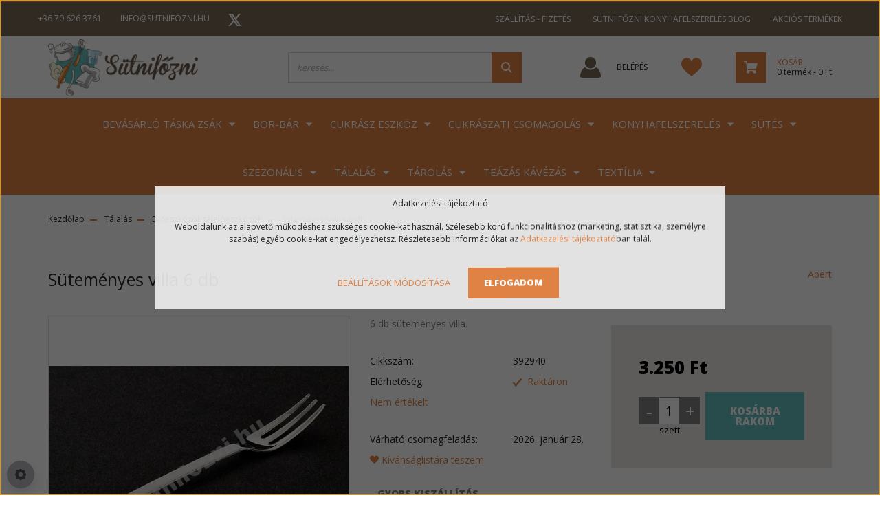

--- FILE ---
content_type: application/javascript
request_url: https://sutnifozni.cdn.shoprenter.hu/web/compiled/js/dropdown.js?v=1769069092
body_size: 2346
content:
(function(e){e.fn.hoverIntent=function(n,o,a){var t={interval:100,sensitivity:7,timeout:0};if(typeof n==='object'){t=e.extend(t,n)}
else if(e.isFunction(o)){t=e.extend(t,{over:n,out:o,selector:a})}
else{t=e.extend(t,{over:n,out:n,selector:o})};var r,i,v,u,s=function(e){r=e.pageX;i=e.pageY},h=function(o,n){n.hoverIntent_t=clearTimeout(n.hoverIntent_t);if((Math.abs(v-r)+Math.abs(u-i))<t.sensitivity){e(n).off('mousemove.hoverIntent',s);n.hoverIntent_s=1;return t.over.apply(n,[o])}
else{v=r;u=i;n.hoverIntent_t=setTimeout(function(){h(o,n)},t.interval)}},I=function(e,n){n.hoverIntent_t=clearTimeout(n.hoverIntent_t);n.hoverIntent_s=0;return t.out.apply(n,[e])},f=function(o){var r=jQuery.extend({},o);var n=this;if(n.hoverIntent_t){n.hoverIntent_t=clearTimeout(n.hoverIntent_t)};if(o.type=='mouseenter'){v=r.pageX;u=r.pageY;e(n).on('mousemove.hoverIntent',s);if(n.hoverIntent_s!=1){n.hoverIntent_t=setTimeout(function(){h(r,n)},t.interval)}}
else{e(n).off('mousemove.hoverIntent',s);if(n.hoverIntent_s==1){n.hoverIntent_t=setTimeout(function(){I(r,n)},t.timeout)}}};return this.on({'mouseenter.hoverIntent':f,'mouseleave.hoverIntent':f},t.selector)}})(jQuery);
(function(e,s){'use strict';var n=(function(){var n={bcClass:'sf-breadcrumb',menuClass:'sf-js-enabled',anchorClass:'sf-with-ul',menuArrowClass:'sf-arrows'},r=(function(){var s=/^(?![\w\W]*Windows Phone)[\w\W]*(iPhone|iPad|iPod)/i.test(navigator.userAgent);if(s){e('html').css('cursor','pointer').on('click',e.noop)};return s})(),p=(function(){var e=document.documentElement.style;return('behavior' in e&&'fill' in e&&/iemobile/i.test(navigator.userAgent))})(),c=(function(){return(!!s.PointerEvent)})(),a=function(e,s,i){var t=n.menuClass,o;if(s.cssArrows){t+=' '+n.menuArrowClass};o=(i)?'addClass':'removeClass';e[o](t)},d=function(s,t){return s.find('li.'+t.pathClass).slice(0,t.pathLevels).addClass(t.hoverClass+' '+n.bcClass).filter(function(){return(e(this).children(t.popUpSelector).hide().show().length)}).removeClass(t.pathClass)},l=function(e,s){var t=(s)?'addClass':'removeClass';e.children('a')[t](n.anchorClass)},h=function(e){var n=e.css('ms-touch-action'),s=e.css('touch-action');s=s||n;s=(s==='pan-y')?'auto':'pan-y';e.css({'ms-touch-action':s,'touch-action':s})},u=function(e){return e.closest('.'+n.menuClass)},t=function(e){return u(e).data('sfOptions')},o=function(){var s=e(this),n=t(s);clearTimeout(n.sfTimer);s.siblings().superfish('hide').end().superfish('show')},f=function(s){s.retainPath=(e.inArray(this[0],s.$path)>-1);this.superfish('hide');if(!this.parents('.'+s.hoverClass).length){s.onIdle.call(u(this));if(s.$path.length){e.proxy(o,s.$path)()}}},i=function(){var n=e(this),s=t(n);if(r){e.proxy(f,n,s)()}
else{clearTimeout(s.sfTimer);s.sfTimer=setTimeout(e.proxy(f,n,s),s.delay)}},v=function(s){var n=e(this),r=t(n),i=n.siblings(s.data.popUpSelector);if(r.onHandleTouch.call(i)===!1){return this};if(i.length>0&&i.is(':hidden')){n.one('click.superfish',!1);if(s.type==='MSPointerDown'||s.type==='pointerdown'){n.trigger('focus')}
else{e.proxy(o,n.parent('li'))()}}},m=function(s,n){var a='li:has('+n.popUpSelector+')';if(e.fn.hoverIntent&&!n.disableHI){s.hoverIntent(o,i,a)}
else{s.on('mouseenter.superfish',a,o).on('mouseleave.superfish',a,i)};var t='MSPointerDown.superfish';if(c){t='pointerdown.superfish'};if(!r){t+=' touchend.superfish'};if(p){t+=' mousedown.superfish'};s.on('focusin.superfish','li',o).on('focusout.superfish','li',i).on(t,'a',n,v)};return{hide:function(s){if(this.length){var r=this,n=t(r);if(!n){return this};var a=(n.retainPath===!0)?n.$path:'',o=r.find('li.'+n.hoverClass).add(this).not(a).removeClass(n.hoverClass).children(n.popUpSelector),i=n.speedOut;if(s){o.show();i=0};n.retainPath=!1;if(n.onBeforeHide.call(o)===!1){return this};o.stop(!0,!0).animate(n.animationOut,i,function(){var s=e(this);n.onHide.call(s)})};return this},show:function(){var e=t(this);if(!e){return this};var n=this.addClass(e.hoverClass),s=n.children(e.popUpSelector);if(e.onBeforeShow.call(s)===!1){return this};s.stop(!0,!0).animate(e.animation,e.speed,function(){e.onShow.call(s)});return this},destroy:function(){return this.each(function(){var t=e(this),s=t.data('sfOptions'),o;if(!s){return!1};o=t.find(s.popUpSelector).parent('li');clearTimeout(s.sfTimer);a(t,s);l(o);h(t);t.off('.superfish').off('.hoverIntent');o.children(s.popUpSelector).attr('style',function(e,s){return s.replace(/display[^;]+;?/g,'')});s.$path.removeClass(s.hoverClass+' '+n.bcClass).addClass(s.pathClass);t.find('.'+s.hoverClass).removeClass(s.hoverClass);s.onDestroy.call(t);t.removeData('sfOptions')})},init:function(s){return this.each(function(){var o=e(this);if(o.data('sfOptions')){return!1};var t=e.extend({},e.fn.superfish.defaults,s),i=o.find(t.popUpSelector).parent('li');t.$path=d(o,t);o.data('sfOptions',t);a(o,t,!0);l(i,!0);h(o);m(o,t);i.not('.'+n.bcClass).superfish('hide',!0);t.onInit.call(this)})}}})();e.fn.superfish=function(s,t){if(n[s]){return n[s].apply(this,Array.prototype.slice.call(arguments,1))}
else if(typeof s==='object'||!s){return n.init.apply(this,arguments)}
else{return e.error('Method '+s+' does not exist on jQuery.fn.superfish')}};e.fn.superfish.defaults={popUpSelector:'ul,.sf-mega',hoverClass:'sfHover',pathClass:'overrideThisToUse',pathLevels:1,delay:800,animation:{opacity:'show'},animationOut:{opacity:'hide'},speed:'normal',speedOut:'fast',cssArrows:!0,disableHI:!1,onInit:e.noop,onBeforeShow:e.noop,onShow:e.noop,onBeforeHide:e.noop,onHide:e.noop,onIdle:e.noop,onDestroy:e.noop,onHandleTouch:e.noop}})(jQuery,window);
(function(e){e.catSlider=function(n,s){var t=this;t.el=n;t.$el=e(n);t.$el.data('catSlider',t);t.init=function(){t.options=e.extend({},e.catSlider.defaultOptions,s);var l=e(['<span class="cat-arrow"> &rArr;</span>'].join('')),i=t.$el.find('.parent:not(.selected)');i.addClass('cat-closed');var n=t.$el.find('.parent:not(.selected):has(.children)');if(n.find('.cat-arrow').length<1){n.prepend(l.clone())};if(t.options.mode==='hover'){t.$el.find('.parent a').hoverIntent({interval:100,timeout:0,over:function(){t.handleEvent(e(this))},out:function(){}})}
else{t.$el.find('.parent a').click(function(n){n.preventDefault();t.handleEvent(e(this));n.stopPropagation()})};t.$el.find('a[href="#"]').click(function(e){e.preventDefault()});t.$el.find('.selected > ul').show()};t.handleEvent=function(e){e.blur();var s=e.parent(),n=e.next();if(s.is('.cat-closed')){n.closest('li').siblings().removeClass('selected').addClass('cat-closed').children('ul').stop(!0,!0).slideUp(t.options.speed);s.children('.cat-arrow').html('&dArr;');n.closest('li').siblings().find('.cat-arrow').html('&rArr;');n.stop(!0,!0).slideDown(t.options.speed).closest('li').removeClass('cat-closed').addClass('selected')}
else if(t.options.mode!=='hover'){s.removeClass('selected').addClass('cat-closed');n.stop(!0,!0).slideUp(t.options.speed)}};t.init()};e.catSlider.defaultOptions={mode:'hover',speed:'medium'};e.fn.catSlider=function(t){return this.each(function(){new e.catSlider(this,t)})}})(jQuery);